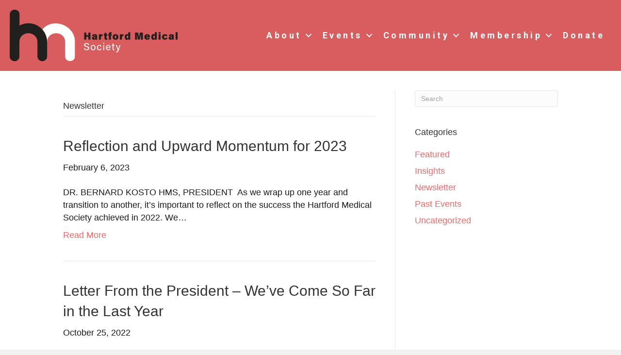

--- FILE ---
content_type: text/css
request_url: https://hartfordmedicalsociety.org/wp-content/uploads/bb-plugin/cache/6f3bed504afc68e952bf7e4695b4733c-layout-bundle.css?ver=2.9.4.1-1.5.2.1
body_size: 40927
content:
.fl-builder-content *,.fl-builder-content *:before,.fl-builder-content *:after {-webkit-box-sizing: border-box;-moz-box-sizing: border-box;box-sizing: border-box;}.fl-row:before,.fl-row:after,.fl-row-content:before,.fl-row-content:after,.fl-col-group:before,.fl-col-group:after,.fl-col:before,.fl-col:after,.fl-module:not([data-accepts]):before,.fl-module:not([data-accepts]):after,.fl-module-content:before,.fl-module-content:after {display: table;content: " ";}.fl-row:after,.fl-row-content:after,.fl-col-group:after,.fl-col:after,.fl-module:not([data-accepts]):after,.fl-module-content:after {clear: both;}.fl-clear {clear: both;}.fl-row,.fl-row-content {margin-left: auto;margin-right: auto;min-width: 0;}.fl-row-content-wrap {position: relative;}.fl-builder-mobile .fl-row-bg-photo .fl-row-content-wrap {background-attachment: scroll;}.fl-row-bg-video,.fl-row-bg-video .fl-row-content,.fl-row-bg-embed,.fl-row-bg-embed .fl-row-content {position: relative;}.fl-row-bg-video .fl-bg-video,.fl-row-bg-embed .fl-bg-embed-code {bottom: 0;left: 0;overflow: hidden;position: absolute;right: 0;top: 0;}.fl-row-bg-video .fl-bg-video video,.fl-row-bg-embed .fl-bg-embed-code video {bottom: 0;left: 0px;max-width: none;position: absolute;right: 0;top: 0px;}.fl-row-bg-video .fl-bg-video video {min-width: 100%;min-height: 100%;width: auto;height: auto;}.fl-row-bg-video .fl-bg-video iframe,.fl-row-bg-embed .fl-bg-embed-code iframe {pointer-events: none;width: 100vw;height: 56.25vw; max-width: none;min-height: 100vh;min-width: 177.77vh; position: absolute;top: 50%;left: 50%;-ms-transform: translate(-50%, -50%); -webkit-transform: translate(-50%, -50%); transform: translate(-50%, -50%);}.fl-bg-video-fallback {background-position: 50% 50%;background-repeat: no-repeat;background-size: cover;bottom: 0px;left: 0px;position: absolute;right: 0px;top: 0px;}.fl-row-bg-slideshow,.fl-row-bg-slideshow .fl-row-content {position: relative;}.fl-row .fl-bg-slideshow {bottom: 0;left: 0;overflow: hidden;position: absolute;right: 0;top: 0;z-index: 0;}.fl-builder-edit .fl-row .fl-bg-slideshow * {bottom: 0;height: auto !important;left: 0;position: absolute !important;right: 0;top: 0;}.fl-row-bg-overlay .fl-row-content-wrap:after {border-radius: inherit;content: '';display: block;position: absolute;top: 0;right: 0;bottom: 0;left: 0;z-index: 0;}.fl-row-bg-overlay .fl-row-content {position: relative;z-index: 1;}.fl-row-default-height .fl-row-content-wrap,.fl-row-custom-height .fl-row-content-wrap {display: -webkit-box;display: -webkit-flex;display: -ms-flexbox;display: flex;min-height: 100vh;}.fl-row-overlap-top .fl-row-content-wrap {display: -webkit-inline-box;display: -webkit-inline-flex;display: -moz-inline-box;display: -ms-inline-flexbox;display: inline-flex;width: 100%;}.fl-row-default-height .fl-row-content-wrap,.fl-row-custom-height .fl-row-content-wrap {min-height: 0;}.fl-row-default-height .fl-row-content,.fl-row-full-height .fl-row-content,.fl-row-custom-height .fl-row-content {-webkit-box-flex: 1 1 auto; -moz-box-flex: 1 1 auto;-webkit-flex: 1 1 auto;-ms-flex: 1 1 auto;flex: 1 1 auto;}.fl-row-default-height .fl-row-full-width.fl-row-content,.fl-row-full-height .fl-row-full-width.fl-row-content,.fl-row-custom-height .fl-row-full-width.fl-row-content {max-width: 100%;width: 100%;}.fl-row-default-height.fl-row-align-center .fl-row-content-wrap,.fl-row-full-height.fl-row-align-center .fl-row-content-wrap,.fl-row-custom-height.fl-row-align-center .fl-row-content-wrap {-webkit-align-items: center;-webkit-box-align: center;-webkit-box-pack: center;-webkit-justify-content: center;-ms-flex-align: center;-ms-flex-pack: center;justify-content: center;align-items: center;}.fl-row-default-height.fl-row-align-bottom .fl-row-content-wrap,.fl-row-full-height.fl-row-align-bottom .fl-row-content-wrap,.fl-row-custom-height.fl-row-align-bottom .fl-row-content-wrap {-webkit-align-items: flex-end;-webkit-justify-content: flex-end;-webkit-box-align: end;-webkit-box-pack: end;-ms-flex-align: end;-ms-flex-pack: end;justify-content: flex-end;align-items: flex-end;}.fl-col-group-equal-height {display: flex;flex-wrap: wrap;width: 100%;}.fl-col-group-equal-height.fl-col-group-has-child-loading {flex-wrap: nowrap;}.fl-col-group-equal-height .fl-col,.fl-col-group-equal-height .fl-col-content {display: flex;flex: 1 1 auto;}.fl-col-group-equal-height .fl-col-content {flex-direction: column;flex-shrink: 1;min-width: 1px;max-width: 100%;width: 100%;}.fl-col-group-equal-height:before,.fl-col-group-equal-height .fl-col:before,.fl-col-group-equal-height .fl-col-content:before,.fl-col-group-equal-height:after,.fl-col-group-equal-height .fl-col:after,.fl-col-group-equal-height .fl-col-content:after{content: none;}.fl-col-group-nested.fl-col-group-equal-height.fl-col-group-align-top .fl-col-content,.fl-col-group-equal-height.fl-col-group-align-top .fl-col-content {justify-content: flex-start;}.fl-col-group-nested.fl-col-group-equal-height.fl-col-group-align-center .fl-col-content,.fl-col-group-equal-height.fl-col-group-align-center .fl-col-content {justify-content: center;}.fl-col-group-nested.fl-col-group-equal-height.fl-col-group-align-bottom .fl-col-content,.fl-col-group-equal-height.fl-col-group-align-bottom .fl-col-content {justify-content: flex-end;}.fl-col-group-equal-height.fl-col-group-align-center .fl-col-group {width: 100%;}.fl-col {float: left;min-height: 1px;}.fl-col-bg-overlay .fl-col-content {position: relative;}.fl-col-bg-overlay .fl-col-content:after {border-radius: inherit;content: '';display: block;position: absolute;top: 0;right: 0;bottom: 0;left: 0;z-index: 0;}.fl-col-bg-overlay .fl-module {position: relative;z-index: 2;}.single:not(.woocommerce).single-fl-builder-template .fl-content {width: 100%;}.fl-builder-layer {position: absolute;top:0;left:0;right: 0;bottom: 0;z-index: 0;pointer-events: none;overflow: hidden;}.fl-builder-shape-layer {z-index: 0;}.fl-builder-shape-layer.fl-builder-bottom-edge-layer {z-index: 1;}.fl-row-bg-overlay .fl-builder-shape-layer {z-index: 1;}.fl-row-bg-overlay .fl-builder-shape-layer.fl-builder-bottom-edge-layer {z-index: 2;}.fl-row-has-layers .fl-row-content {z-index: 1;}.fl-row-bg-overlay .fl-row-content {z-index: 2;}.fl-builder-layer > * {display: block;position: absolute;top:0;left:0;width: 100%;}.fl-builder-layer + .fl-row-content {position: relative;}.fl-builder-layer .fl-shape {fill: #aaa;stroke: none;stroke-width: 0;width:100%;}@supports (-webkit-touch-callout: inherit) {.fl-row.fl-row-bg-parallax .fl-row-content-wrap,.fl-row.fl-row-bg-fixed .fl-row-content-wrap {background-position: center !important;background-attachment: scroll !important;}}@supports (-webkit-touch-callout: none) {.fl-row.fl-row-bg-fixed .fl-row-content-wrap {background-position: center !important;background-attachment: scroll !important;}}.fl-clearfix:before,.fl-clearfix:after {display: table;content: " ";}.fl-clearfix:after {clear: both;}.sr-only {position: absolute;width: 1px;height: 1px;padding: 0;overflow: hidden;clip: rect(0,0,0,0);white-space: nowrap;border: 0;}.fl-builder-content a.fl-button,.fl-builder-content a.fl-button:visited {border-radius: 4px;-moz-border-radius: 4px;-webkit-border-radius: 4px;display: inline-block;font-size: 16px;font-weight: normal;line-height: 18px;padding: 12px 24px;text-decoration: none;text-shadow: none;}.fl-builder-content .fl-button:hover {text-decoration: none;}.fl-builder-content .fl-button:active {position: relative;top: 1px;}.fl-builder-content .fl-button-width-full .fl-button {display: block;text-align: center;}.fl-builder-content .fl-button-width-custom .fl-button {display: inline-block;text-align: center;max-width: 100%;}.fl-builder-content .fl-button-left {text-align: left;}.fl-builder-content .fl-button-center {text-align: center;}.fl-builder-content .fl-button-right {text-align: right;}.fl-builder-content .fl-button i {font-size: 1.3em;height: auto;margin-right:8px;vertical-align: middle;width: auto;}.fl-builder-content .fl-button i.fl-button-icon-after {margin-left: 8px;margin-right: 0;}.fl-builder-content .fl-button-has-icon .fl-button-text {vertical-align: middle;}.fl-icon-wrap {display: inline-block;}.fl-icon {display: table-cell;vertical-align: middle;}.fl-icon a {text-decoration: none;}.fl-icon i {float: right;height: auto;width: auto;}.fl-icon i:before {border: none !important;height: auto;width: auto;}.fl-icon-text {display: table-cell;text-align: left;padding-left: 15px;vertical-align: middle;}.fl-icon-text-empty {display: none;}.fl-icon-text *:last-child {margin: 0 !important;padding: 0 !important;}.fl-icon-text a {text-decoration: none;}.fl-icon-text span {display: block;}.fl-icon-text span.mce-edit-focus {min-width: 1px;}.fl-module img {max-width: 100%;}.fl-photo {line-height: 0;position: relative;}.fl-photo-align-left {text-align: left;}.fl-photo-align-center {text-align: center;}.fl-photo-align-right {text-align: right;}.fl-photo-content {display: inline-block;line-height: 0;position: relative;max-width: 100%;}.fl-photo-img-svg {width: 100%;}.fl-photo-content img {display: inline;height: auto;max-width: 100%;}.fl-photo-crop-circle img {-webkit-border-radius: 100%;-moz-border-radius: 100%;border-radius: 100%;}.fl-photo-caption {font-size: 13px;line-height: 18px;overflow: hidden;text-overflow: ellipsis;}.fl-photo-caption-below {padding-bottom: 20px;padding-top: 10px;}.fl-photo-caption-hover {background: rgba(0,0,0,0.7);bottom: 0;color: #fff;left: 0;opacity: 0;filter: alpha(opacity = 0);padding: 10px 15px;position: absolute;right: 0;-webkit-transition:opacity 0.3s ease-in;-moz-transition:opacity 0.3s ease-in;transition:opacity 0.3s ease-in;}.fl-photo-content:hover .fl-photo-caption-hover {opacity: 100;filter: alpha(opacity = 100);}.fl-builder-pagination,.fl-builder-pagination-load-more {padding: 40px 0;}.fl-builder-pagination ul.page-numbers {list-style: none;margin: 0;padding: 0;text-align: center;}.fl-builder-pagination li {display: inline-block;list-style: none;margin: 0;padding: 0;}.fl-builder-pagination li a.page-numbers,.fl-builder-pagination li span.page-numbers {border: 1px solid #e6e6e6;display: inline-block;padding: 5px 10px;margin: 0 0 5px;}.fl-builder-pagination li a.page-numbers:hover,.fl-builder-pagination li span.current {background: #f5f5f5;text-decoration: none;}.fl-slideshow,.fl-slideshow * {-webkit-box-sizing: content-box;-moz-box-sizing: content-box;box-sizing: content-box;}.fl-slideshow .fl-slideshow-image img {max-width: none !important;}.fl-slideshow-social {line-height: 0 !important;}.fl-slideshow-social * {margin: 0 !important;}.fl-builder-content .bx-wrapper .bx-viewport {background: transparent;border: none;box-shadow: none;-moz-box-shadow: none;-webkit-box-shadow: none;left: 0;}.mfp-wrap button.mfp-arrow,.mfp-wrap button.mfp-arrow:active,.mfp-wrap button.mfp-arrow:hover,.mfp-wrap button.mfp-arrow:focus {background: transparent !important;border: none !important;outline: none;position: absolute;top: 50%;box-shadow: none !important;-moz-box-shadow: none !important;-webkit-box-shadow: none !important;}.mfp-wrap .mfp-close,.mfp-wrap .mfp-close:active,.mfp-wrap .mfp-close:hover,.mfp-wrap .mfp-close:focus {background: transparent !important;border: none !important;outline: none;position: absolute;top: 0;box-shadow: none !important;-moz-box-shadow: none !important;-webkit-box-shadow: none !important;}.admin-bar .mfp-wrap .mfp-close,.admin-bar .mfp-wrap .mfp-close:active,.admin-bar .mfp-wrap .mfp-close:hover,.admin-bar .mfp-wrap .mfp-close:focus {top: 32px!important;}img.mfp-img {padding: 0;}.mfp-counter {display: none;}.mfp-wrap .mfp-preloader.fa {font-size: 30px;}.fl-form-field {margin-bottom: 15px;}.fl-form-field input.fl-form-error {border-color: #DD6420;}.fl-form-error-message {clear: both;color: #DD6420;display: none;padding-top: 8px;font-size: 12px;font-weight: lighter;}.fl-form-button-disabled {opacity: 0.5;}.fl-animation {opacity: 0;}body.fl-no-js .fl-animation {opacity: 1;}.fl-builder-preview .fl-animation,.fl-builder-edit .fl-animation,.fl-animated {opacity: 1;}.fl-animated {animation-fill-mode: both;-webkit-animation-fill-mode: both;}.fl-button.fl-button-icon-animation i {width: 0 !important;opacity: 0;-ms-filter: "alpha(opacity=0)";transition: all 0.2s ease-out;-webkit-transition: all 0.2s ease-out;}.fl-button.fl-button-icon-animation:hover i {opacity: 1! important;-ms-filter: "alpha(opacity=100)";}.fl-button.fl-button-icon-animation i.fl-button-icon-after {margin-left: 0px !important;}.fl-button.fl-button-icon-animation:hover i.fl-button-icon-after {margin-left: 10px !important;}.fl-button.fl-button-icon-animation i.fl-button-icon-before {margin-right: 0 !important;}.fl-button.fl-button-icon-animation:hover i.fl-button-icon-before {margin-right: 20px !important;margin-left: -10px;}@media (max-width: 1200px) {}@media (max-width: 992px) { .fl-col-group.fl-col-group-medium-reversed {display: -webkit-flex;display: flex;-webkit-flex-wrap: wrap-reverse;flex-wrap: wrap-reverse;flex-direction: row-reverse;} }@media (max-width: 768px) { .fl-row-content-wrap {background-attachment: scroll !important;}.fl-row-bg-parallax .fl-row-content-wrap {background-attachment: scroll !important;background-position: center center !important;}.fl-col-group.fl-col-group-equal-height {display: block;}.fl-col-group.fl-col-group-equal-height.fl-col-group-custom-width {display: -webkit-box;display: -webkit-flex;display: flex;}.fl-col-group.fl-col-group-responsive-reversed {display: -webkit-flex;display: flex;-webkit-flex-wrap: wrap-reverse;flex-wrap: wrap-reverse;flex-direction: row-reverse;}.fl-col-group.fl-col-group-responsive-reversed .fl-col:not(.fl-col-small-custom-width) {flex-basis: 100%;width: 100% !important;}.fl-col-group.fl-col-group-medium-reversed:not(.fl-col-group-responsive-reversed) {display: unset;display: unset;-webkit-flex-wrap: unset;flex-wrap: unset;flex-direction: unset;}.fl-col {clear: both;float: none;margin-left: auto;margin-right: auto;width: auto !important;}.fl-col-small:not(.fl-col-small-full-width) {max-width: 400px;}.fl-block-col-resize {display:none;}.fl-row[data-node] .fl-row-content-wrap {margin: 0;padding-left: 0;padding-right: 0;}.fl-row[data-node] .fl-bg-video,.fl-row[data-node] .fl-bg-slideshow {left: 0;right: 0;}.fl-col[data-node] .fl-col-content {margin: 0;padding-left: 0;padding-right: 0;} }@media (min-width: 1201px) {html .fl-visible-large:not(.fl-visible-desktop),html .fl-visible-medium:not(.fl-visible-desktop),html .fl-visible-mobile:not(.fl-visible-desktop) {display: none;}}@media (min-width: 993px) and (max-width: 1200px) {html .fl-visible-desktop:not(.fl-visible-large),html .fl-visible-medium:not(.fl-visible-large),html .fl-visible-mobile:not(.fl-visible-large) {display: none;}}@media (min-width: 769px) and (max-width: 992px) {html .fl-visible-desktop:not(.fl-visible-medium),html .fl-visible-large:not(.fl-visible-medium),html .fl-visible-mobile:not(.fl-visible-medium) {display: none;}}@media (max-width: 768px) {html .fl-visible-desktop:not(.fl-visible-mobile),html .fl-visible-large:not(.fl-visible-mobile),html .fl-visible-medium:not(.fl-visible-mobile) {display: none;}}.fl-col-content {display: flex;flex-direction: column;margin-top: 0px;margin-right: 0px;margin-bottom: 0px;margin-left: 0px;padding-top: 0px;padding-right: 0px;padding-bottom: 0px;padding-left: 0px;}.fl-row-fixed-width {max-width: 1100px;}.fl-row-content-wrap {margin-top: 0px;margin-right: 0px;margin-bottom: 0px;margin-left: 0px;padding-top: 20px;padding-right: 20px;padding-bottom: 20px;padding-left: 20px;}.fl-module-content, .fl-module:where(.fl-module:not(:has(> .fl-module-content))) {margin-top: 20px;margin-right: 20px;margin-bottom: 20px;margin-left: 20px;}.page .fl-post-header, .single-fl-builder-template .fl-post-header { display:none; }.fl-node-5eb02e308eacb > .fl-row-content-wrap {background-color: #f4f4f4;} .fl-node-5eb02e308eacb > .fl-row-content-wrap {margin-top:0px;margin-bottom:0px;} .fl-node-5eb02e308eacb > .fl-row-content-wrap {padding-top:0%;padding-right:5%;padding-bottom:0%;padding-left:5%;}.fl-node-5eb033434aa01 {width: 20%;}.fl-node-5eb033434aa03 {width: 20%;}.fl-node-5eb033488b12e {width: 20%;} .fl-node-5eb033488b12e > .fl-col-content {padding-top:25px;padding-bottom:25px;}.fl-node-5eb033434aa04 {width: 20%;}.fl-node-5eb033434aa05 {width: 20%;}@media(max-width: 768px) {.fl-builder-content .fl-node-5eb033434aa05 {width: 25% !important;max-width: none;clear: none;float: left;}}@media (max-width: 768px) { .fl-module-icon {text-align: center;} }.fl-node-5e45695671a95 .fl-icon i,.fl-node-5e45695671a95 .fl-icon i:before {color: #9b9b9b;}.fl-node-5e45695671a95 .fl-icon i:hover,.fl-node-5e45695671a95 .fl-icon i:hover:before,.fl-node-5e45695671a95 .fl-icon a:hover i,.fl-node-5e45695671a95 .fl-icon a:hover i:before {color: #7f7f7f;}.fl-node-5e45695671a95 .fl-icon i, .fl-node-5e45695671a95 .fl-icon i:before {font-size: 16px;}.fl-node-5e45695671a95 .fl-icon-wrap .fl-icon-text {height: 28px;}.fl-node-5e45695671a95.fl-module-icon {text-align: left;}@media(max-width: 1200px) {.fl-node-5e45695671a95 .fl-icon-wrap .fl-icon-text {height: 28px;}}@media(max-width: 992px) {.fl-node-5e45695671a95 .fl-icon-wrap .fl-icon-text {height: 28px;}}@media(max-width: 768px) {.fl-node-5e45695671a95 .fl-icon-wrap .fl-icon-text {height: 28px;}} .fl-node-5e45695671a95 > .fl-module-content {margin-top:0px;margin-bottom:0px;margin-left:5px;}.fl-node-5e45695671b12 .fl-icon i,.fl-node-5e45695671b12 .fl-icon i:before {color: #9b9b9b;}.fl-node-5e45695671b12 .fl-icon i, .fl-node-5e45695671b12 .fl-icon i:before {font-size: 16px;}.fl-node-5e45695671b12 .fl-icon-wrap .fl-icon-text {height: 28px;}.fl-node-5e45695671b12.fl-module-icon {text-align: left;}@media(max-width: 1200px) {.fl-node-5e45695671b12 .fl-icon-wrap .fl-icon-text {height: 28px;}}@media(max-width: 992px) {.fl-node-5e45695671b12 .fl-icon-wrap .fl-icon-text {height: 28px;}}@media(max-width: 768px) {.fl-node-5e45695671b12 .fl-icon-wrap .fl-icon-text {height: 28px;}} .fl-node-5e45695671b12 > .fl-module-content {margin-top:0px;margin-right:0px;margin-bottom:0px;margin-left:3px;}.fl-node-5e45695671e58 .fl-icon i,.fl-node-5e45695671e58 .fl-icon i:before {color: #9b9b9b;}.fl-node-5e45695671e58 .fl-icon i:hover,.fl-node-5e45695671e58 .fl-icon i:hover:before,.fl-node-5e45695671e58 .fl-icon a:hover i,.fl-node-5e45695671e58 .fl-icon a:hover i:before {color: #7f7f7f;}.fl-node-5e45695671e58 .fl-icon i, .fl-node-5e45695671e58 .fl-icon i:before {font-size: 16px;}.fl-node-5e45695671e58 .fl-icon-wrap .fl-icon-text {height: 28px;}.fl-node-5e45695671e58.fl-module-icon {text-align: left;}@media(max-width: 1200px) {.fl-node-5e45695671e58 .fl-icon-wrap .fl-icon-text {height: 28px;}}@media(max-width: 992px) {.fl-node-5e45695671e58 .fl-icon-wrap .fl-icon-text {height: 28px;}}@media(max-width: 768px) {.fl-node-5e45695671e58 .fl-icon-wrap .fl-icon-text {height: 28px;}} .fl-node-5e45695671e58 > .fl-module-content {margin-top:0px;margin-bottom:0px;margin-left:5px;}.fl-node-5e45695671f1e .fl-icon i,.fl-node-5e45695671f1e .fl-icon i:before {color: #9b9b9b;}.fl-node-5e45695671f1e .fl-icon i, .fl-node-5e45695671f1e .fl-icon i:before {font-size: 16px;}.fl-node-5e45695671f1e .fl-icon-wrap .fl-icon-text {height: 28px;}.fl-node-5e45695671f1e.fl-module-icon {text-align: left;}@media(max-width: 1200px) {.fl-node-5e45695671f1e .fl-icon-wrap .fl-icon-text {height: 28px;}}@media(max-width: 992px) {.fl-node-5e45695671f1e .fl-icon-wrap .fl-icon-text {height: 28px;}}@media(max-width: 768px) {.fl-node-5e45695671f1e .fl-icon-wrap .fl-icon-text {height: 28px;}} .fl-node-5e45695671f1e > .fl-module-content {margin-top:0px;margin-right:0px;margin-bottom:0px;margin-left:3px;}.fl-builder-content .fl-node-zyxfcomk6ujl .fl-icon-wrap .fl-icon-text,.fl-builder-content .fl-node-zyxfcomk6ujl .fl-icon-wrap .fl-icon-text * {color: #f26b6c;}.fl-node-zyxfcomk6ujl .fl-icon i,.fl-node-zyxfcomk6ujl .fl-icon i:before {color: #f26b6c;}.fl-node-zyxfcomk6ujl .fl-icon i, .fl-node-zyxfcomk6ujl .fl-icon i:before {font-size: 30px;}.fl-node-zyxfcomk6ujl .fl-icon-wrap .fl-icon-text {height: 52.5px;}.fl-node-zyxfcomk6ujl.fl-module-icon {text-align: left;}.fl-builder-content .fl-node-zyxfcomk6ujl .fl-icon-wrap .fl-icon-text, .fl-builder-content .fl-node-zyxfcomk6ujl .fl-icon-wrap .fl-icon-text-link * {color: #f26b6c;}@media(max-width: 1200px) {.fl-node-zyxfcomk6ujl .fl-icon-wrap .fl-icon-text {height: 52.5px;}}@media(max-width: 992px) {.fl-node-zyxfcomk6ujl .fl-icon-wrap .fl-icon-text {height: 52.5px;}}@media(max-width: 768px) {.fl-node-zyxfcomk6ujl .fl-icon-wrap .fl-icon-text {height: 52.5px;}} .fl-node-zyxfcomk6ujl > .fl-module-content {margin-bottom:0px;}.fl-icon-group .fl-icon {display: inline-block;margin-bottom: 10px;margin-top: 10px;}.fl-node-bjoka398s0rm .fl-icon i, .fl-node-bjoka398s0rm .fl-icon i:before {font-size: 30px;}.fl-node-bjoka398s0rm .fl-icon-wrap .fl-icon-text {height: 52.5px;}@media(max-width: 1200px) {.fl-node-bjoka398s0rm .fl-icon-wrap .fl-icon-text {height: 52.5px;}}@media(max-width: 992px) {.fl-node-bjoka398s0rm .fl-icon-wrap .fl-icon-text {height: 52.5px;}}@media(max-width: 768px) {.fl-node-bjoka398s0rm .fl-icon-wrap .fl-icon-text {height: 52.5px;}}.fl-node-bjoka398s0rm .fl-module-content .fl-icon:nth-child(2) i,.fl-node-bjoka398s0rm .fl-module-content .fl-icon:nth-child(2) i:before {color: #f26b6c;}.fl-node-bjoka398s0rm .fl-icon-group {text-align: center;}.fl-node-bjoka398s0rm .fl-icon + .fl-icon {margin-left: 10px;}.fl-builder-content .fl-node-fvetlbsao390 .fl-icon-wrap .fl-icon-text,.fl-builder-content .fl-node-fvetlbsao390 .fl-icon-wrap .fl-icon-text * {color: #f26b6c;}.fl-node-fvetlbsao390 .fl-icon i,.fl-node-fvetlbsao390 .fl-icon i:before {color: #f26b6c;}.fl-node-fvetlbsao390 .fl-icon i, .fl-node-fvetlbsao390 .fl-icon i:before {font-size: 30px;}.fl-node-fvetlbsao390 .fl-icon-wrap .fl-icon-text {height: 52.5px;}.fl-node-fvetlbsao390.fl-module-icon {text-align: left;}.fl-builder-content .fl-node-fvetlbsao390 .fl-icon-wrap .fl-icon-text, .fl-builder-content .fl-node-fvetlbsao390 .fl-icon-wrap .fl-icon-text-link * {color: #f26b6c;}@media(max-width: 1200px) {.fl-node-fvetlbsao390 .fl-icon-wrap .fl-icon-text {height: 52.5px;}}@media(max-width: 992px) {.fl-node-fvetlbsao390 .fl-icon-wrap .fl-icon-text {height: 52.5px;}}@media(max-width: 768px) {.fl-node-fvetlbsao390 .fl-icon-wrap .fl-icon-text {height: 52.5px;}} .fl-node-fvetlbsao390 > .fl-module-content {margin-top:0px;margin-bottom:0px;}.fl-builder-content .fl-node-jnxzp6di7e0b .fl-icon-wrap .fl-icon-text,.fl-builder-content .fl-node-jnxzp6di7e0b .fl-icon-wrap .fl-icon-text * {color: #f26b6c;}.fl-node-jnxzp6di7e0b .fl-icon i,.fl-node-jnxzp6di7e0b .fl-icon i:before {color: #f26b6c;}.fl-node-jnxzp6di7e0b .fl-icon i, .fl-node-jnxzp6di7e0b .fl-icon i:before {font-size: 30px;}.fl-node-jnxzp6di7e0b .fl-icon-wrap .fl-icon-text {height: 52.5px;}.fl-node-jnxzp6di7e0b.fl-module-icon {text-align: left;}.fl-builder-content .fl-node-jnxzp6di7e0b .fl-icon-wrap .fl-icon-text, .fl-builder-content .fl-node-jnxzp6di7e0b .fl-icon-wrap .fl-icon-text-link * {color: #f26b6c;}@media(max-width: 1200px) {.fl-node-jnxzp6di7e0b .fl-icon-wrap .fl-icon-text {height: 52.5px;}}@media(max-width: 992px) {.fl-node-jnxzp6di7e0b .fl-icon-wrap .fl-icon-text {height: 52.5px;}}@media(max-width: 768px) {.fl-node-jnxzp6di7e0b .fl-icon-wrap .fl-icon-text {height: 52.5px;}} .fl-node-jnxzp6di7e0b > .fl-module-content {margin-top:0px;margin-bottom:0px;}.fl-builder-row-settings #fl-field-separator_position {display: none !important;}.fl-node-5eb1a2a96f045 > .fl-row-content-wrap {background-color: #d95d5f;border-top-width: 1px;border-right-width: 0px;border-bottom-width: 1px;border-left-width: 0px;} .fl-node-5eb1a2a96f045 > .fl-row-content-wrap {padding-top:20px;padding-right:20px;padding-bottom:20px;padding-left:20px;}@media ( max-width: 768px ) { .fl-node-5eb1a2a96f045.fl-row > .fl-row-content-wrap {padding-left:20px;}}.fl-node-5eb1a2a96f049 {width: 35%;}.fl-node-5eb1a2a96f049 > .fl-col-content {border-top-width: 1px;border-right-width: 1px;border-bottom-width: 1px;border-left-width: 1px;}@media(max-width: 768px) {.fl-builder-content .fl-node-5eb1a2a96f049 {width: 80% !important;max-width: none;clear: none;float: left;}}.fl-node-5eb1a2a96f04a {width: 65%;}.fl-node-5eb1a2a96f04a > .fl-col-content {border-top-width: 1px;border-right-width: 1px;border-bottom-width: 1px;border-left-width: 1px;}@media(max-width: 768px) {.fl-builder-content .fl-node-5eb1a2a96f04a {width: 20% !important;max-width: none;clear: none;float: left;}}img.mfp-img {padding-bottom: 40px !important;}.fl-builder-edit .fl-fill-container img {transition: object-position .5s;}.fl-fill-container :is(.fl-module-content, .fl-photo, .fl-photo-content, img) {height: 100% !important;width: 100% !important;}@media (max-width: 768px) { .fl-photo-content,.fl-photo-img {max-width: 100%;} }.fl-node-5eb1a3840abcb, .fl-node-5eb1a3840abcb .fl-photo {text-align: left;}.fl-node-5eb1a3840abcb .fl-photo-content, .fl-node-5eb1a3840abcb .fl-photo-img {width: 346px;} .fl-node-5eb1a3840abcb > .fl-module-content {margin-top:0px;margin-right:0px;margin-bottom:0px;margin-left:0px;}.fl-menu ul,.fl-menu li{list-style: none;margin: 0;padding: 0;}.fl-menu .menu:before,.fl-menu .menu:after{content: '';display: table;clear: both;}.fl-menu-horizontal {display: inline-flex;flex-wrap: wrap;align-items: center;}.fl-menu li{position: relative;}.fl-menu a{display: block;padding: 10px;text-decoration: none;}.fl-menu a:hover{text-decoration: none;}.fl-menu .sub-menu{min-width: 220px;}.fl-module[data-node] .fl-menu .fl-menu-expanded .sub-menu {background-color: transparent;-webkit-box-shadow: none;-ms-box-shadow: none;box-shadow: none;}.fl-menu .fl-has-submenu:focus,.fl-menu .fl-has-submenu .sub-menu:focus,.fl-menu .fl-has-submenu-container:focus {outline: 0;}.fl-menu .fl-has-submenu-container{ position: relative; }.fl-menu .fl-menu-accordion .fl-has-submenu > .sub-menu{display: none;}.fl-menu .fl-menu-accordion .fl-has-submenu.fl-active .hide-heading > .sub-menu {box-shadow: none;display: block !important;}.fl-menu .fl-menu-toggle{position: absolute;top: 0;right: 0;bottom: 0;height: 100%;cursor: pointer;}.fl-menu .fl-toggle-arrows .fl-menu-toggle:before,.fl-menu .fl-toggle-none .fl-menu-toggle:before{border-color: #333;}.fl-menu .fl-menu-expanded .fl-menu-toggle{display: none;}.fl-menu .fl-menu-mobile-toggle {position: relative;padding: 8px;background-color: transparent;border: none;color: #333;border-radius: 0;}.fl-menu .fl-menu-mobile-toggle:focus-visible {outline: 2px auto Highlight;outline: 2px auto -webkit-focus-ring-color;}.fl-menu .fl-menu-mobile-toggle.text{width: 100%;text-align: center;}.fl-menu .fl-menu-mobile-toggle.hamburger .fl-menu-mobile-toggle-label,.fl-menu .fl-menu-mobile-toggle.hamburger-label .fl-menu-mobile-toggle-label{display: inline-block;margin-left: 10px;vertical-align: middle;}.fl-menu .fl-menu-mobile-toggle.hamburger .svg-container,.fl-menu .fl-menu-mobile-toggle.hamburger-label .svg-container{display: inline-block;position: relative;width: 1.4em;height: 1.4em;vertical-align: middle;}.fl-menu .fl-menu-mobile-toggle.hamburger .hamburger-menu,.fl-menu .fl-menu-mobile-toggle.hamburger-label .hamburger-menu{position: absolute;top: 0;left: 0;right: 0;bottom: 0;}.fl-menu .fl-menu-mobile-toggle.hamburger .hamburger-menu rect,.fl-menu .fl-menu-mobile-toggle.hamburger-label .hamburger-menu rect{fill: currentColor;}li.mega-menu .hide-heading > a,li.mega-menu .hide-heading > .fl-has-submenu-container,li.mega-menu-disabled .hide-heading > a,li.mega-menu-disabled .hide-heading > .fl-has-submenu-container {display: none;}ul.fl-menu-horizontal li.mega-menu {position: static;}ul.fl-menu-horizontal li.mega-menu > ul.sub-menu {top: inherit !important;left: 0 !important;right: 0 !important;width: 100%;}ul.fl-menu-horizontal li.mega-menu.fl-has-submenu:hover > ul.sub-menu,ul.fl-menu-horizontal li.mega-menu.fl-has-submenu.focus > ul.sub-menu {display: flex !important;}ul.fl-menu-horizontal li.mega-menu > ul.sub-menu li {border-color: transparent;}ul.fl-menu-horizontal li.mega-menu > ul.sub-menu > li {width: 100%;}ul.fl-menu-horizontal li.mega-menu > ul.sub-menu > li > .fl-has-submenu-container a {font-weight: bold;}ul.fl-menu-horizontal li.mega-menu > ul.sub-menu > li > .fl-has-submenu-container a:hover {background: transparent;}ul.fl-menu-horizontal li.mega-menu > ul.sub-menu .fl-menu-toggle {display: none;}ul.fl-menu-horizontal li.mega-menu > ul.sub-menu ul.sub-menu {background: transparent;-webkit-box-shadow: none;-ms-box-shadow: none;box-shadow: none;display: block;min-width: 0;opacity: 1;padding: 0;position: static;visibility: visible;}:where(.fl-col-group-medium-reversed, .fl-col-group-responsive-reversed, .fl-col-group-equal-height.fl-col-group-custom-width) > .fl-menu-mobile-clone {flex: 1 1 100%;}.fl-menu-mobile-clone {clear: both;}.fl-menu-mobile-clone .fl-menu .menu {float: none !important;}.fl-menu-mobile-close {display: none;}.fl-menu-mobile-close,.fl-menu-mobile-close:hover,.fl-menu-mobile-close:focus {background: none;border: 0 none;color: inherit;font-size: 18px;padding: 10px 6px;}.fl-menu-mobile-close:focus-visible {outline: 2px auto Highlight;outline: 2px auto -webkit-focus-ring-color;}.fl-node-5eb1a38c5e768 .fl-menu .menu {}.fl-builder-content .fl-node-5eb1a38c5e768 .menu > li > a,.fl-builder-content .fl-node-5eb1a38c5e768 .menu > li > .fl-has-submenu-container > a,.fl-builder-content .fl-node-5eb1a38c5e768 .sub-menu > li > a,.fl-builder-content .fl-node-5eb1a38c5e768 .sub-menu > li > .fl-has-submenu-container > a{color: #ffffff;}.fl-node-5eb1a38c5e768 .fl-menu .fl-toggle-arrows .fl-menu-toggle:before,.fl-node-5eb1a38c5e768 .fl-menu .fl-toggle-none .fl-menu-toggle:before {border-color: #ffffff;}.fl-node-5eb1a38c5e768 .menu > li > a:hover,.fl-node-5eb1a38c5e768 .menu > li > a:focus,.fl-node-5eb1a38c5e768 .menu > li > .fl-has-submenu-container:hover > a,.fl-node-5eb1a38c5e768 .menu > li > .fl-has-submenu-container.focus > a,.fl-node-5eb1a38c5e768 .menu > li.current-menu-item > a,.fl-node-5eb1a38c5e768 .menu > li.current-menu-item > .fl-has-submenu-container > a,.fl-node-5eb1a38c5e768 .sub-menu > li > a:hover,.fl-node-5eb1a38c5e768 .sub-menu > li > a:focus,.fl-node-5eb1a38c5e768 .sub-menu > li > .fl-has-submenu-container:hover > a,.fl-node-5eb1a38c5e768 .sub-menu > li > .fl-has-submenu-container.focus > a,.fl-node-5eb1a38c5e768 .sub-menu > li.current-menu-item > a,.fl-node-5eb1a38c5e768 .sub-menu > li.current-menu-item > .fl-has-submenu-container > a{background-color: rgba(0,0,0,0);color: #f26b6c;}.fl-node-5eb1a38c5e768 .fl-menu .fl-toggle-arrows .fl-has-submenu-container:hover > .fl-menu-toggle:before,.fl-node-5eb1a38c5e768 .fl-menu .fl-toggle-arrows .fl-has-submenu-container.focus > .fl-menu-toggle:before,.fl-node-5eb1a38c5e768 .fl-menu .fl-toggle-arrows li.current-menu-item >.fl-has-submenu-container > .fl-menu-toggle:before,.fl-node-5eb1a38c5e768 .fl-menu .fl-toggle-none .fl-has-submenu-container:hover > .fl-menu-toggle:before,.fl-node-5eb1a38c5e768 .fl-menu .fl-toggle-none .fl-has-submenu-container.focus > .fl-menu-toggle:before,.fl-node-5eb1a38c5e768 .fl-menu .fl-toggle-none li.current-menu-item >.fl-has-submenu-container > .fl-menu-toggle:before{border-color: #f26b6c;}.fl-node-5eb1a38c5e768 .menu .fl-has-submenu .sub-menu{display: none;}.fl-node-5eb1a38c5e768 .fl-menu .sub-menu {background-color: #000000;-webkit-box-shadow: 0 1px 20px rgba(0,0,0,0.1);-ms-box-shadow: 0 1px 20px rgba(0,0,0,0.1);box-shadow: 0 1px 20px rgba(0,0,0,0.1);}.fl-node-5eb1a38c5e768 .fl-menu .fl-menu-toggle:before{content: '';position: absolute;right: 50%;top: 50%;z-index: 1;display: block;width: 9px;height: 9px;margin: -5px -5px 0 0;border-right: 2px solid;border-bottom: 2px solid;-webkit-transform-origin: right bottom;-ms-transform-origin: right bottom;transform-origin: right bottom;-webkit-transform: translateX( -5px ) rotate( 45deg );-ms-transform: translateX( -5px ) rotate( 45deg );transform: translateX( -5px ) rotate( 45deg );}.fl-node-5eb1a38c5e768 .fl-menu .fl-has-submenu.fl-active > .fl-has-submenu-container .fl-menu-toggle{-webkit-transform: rotate( -180deg );-ms-transform: rotate( -180deg );transform: rotate( -180deg );}.fl-node-5eb1a38c5e768 .fl-menu-horizontal.fl-toggle-arrows .fl-has-submenu-container a{padding-right: 28px;}.fl-node-5eb1a38c5e768 .fl-menu-horizontal.fl-toggle-arrows .fl-menu-toggle,.fl-node-5eb1a38c5e768 .fl-menu-horizontal.fl-toggle-none .fl-menu-toggle{width: 28px;}.fl-node-5eb1a38c5e768 .fl-menu-horizontal.fl-toggle-arrows .fl-menu-toggle,.fl-node-5eb1a38c5e768 .fl-menu-horizontal.fl-toggle-none .fl-menu-toggle,.fl-node-5eb1a38c5e768 .fl-menu-vertical.fl-toggle-arrows .fl-menu-toggle,.fl-node-5eb1a38c5e768 .fl-menu-vertical.fl-toggle-none .fl-menu-toggle{width: 28px;}.fl-node-5eb1a38c5e768 .fl-menu li{border-top: 1px solid transparent;}.fl-node-5eb1a38c5e768 .fl-menu li:first-child{border-top: none;}@media ( max-width: 768px ) {.fl-node-5eb1a38c5e768 .fl-menu ul.menu {display: none;float: none;}.fl-node-5eb1a38c5e768 .fl-menu .sub-menu {-webkit-box-shadow: none;-ms-box-shadow: none;box-shadow: none;}.fl-node-5eb1a38c5e768 .mega-menu.fl-active .hide-heading > .sub-menu,.fl-node-5eb1a38c5e768 .mega-menu-disabled.fl-active .hide-heading > .sub-menu {display: block !important;}.fl-node-5eb1a38c5e768 .fl-menu-logo,.fl-node-5eb1a38c5e768 .fl-menu-search-item {display: none;}} @media ( min-width: 769px ) {.fl-node-5eb1a38c5e768 .fl-menu .menu > li{ display: inline-block; }.fl-node-5eb1a38c5e768 .menu li{border-left: 1px solid transparent;border-top: none;}.fl-node-5eb1a38c5e768 .menu li:first-child{border: none;}.fl-node-5eb1a38c5e768 .menu li li{border-top: 1px solid transparent;border-left: none;}.fl-node-5eb1a38c5e768 .menu .fl-has-submenu .sub-menu{position: absolute;top: 100%;left: 0;z-index: 10;visibility: hidden;opacity: 0;text-align:left;}.fl-node-5eb1a38c5e768 .fl-has-submenu .fl-has-submenu .sub-menu{top: 0;left: 100%;}.fl-node-5eb1a38c5e768 .fl-menu .fl-has-submenu:hover > .sub-menu,.fl-node-5eb1a38c5e768 .fl-menu .fl-has-submenu.focus > .sub-menu{display: block;visibility: visible;opacity: 1;}.fl-node-5eb1a38c5e768 .menu .fl-has-submenu.fl-menu-submenu-right .sub-menu{left: inherit;right: 0;}.fl-node-5eb1a38c5e768 .menu .fl-has-submenu .fl-has-submenu.fl-menu-submenu-right .sub-menu{top: 0;left: inherit;right: 100%;}.fl-node-5eb1a38c5e768 .fl-menu .fl-has-submenu.fl-active > .fl-has-submenu-container .fl-menu-toggle{-webkit-transform: none;-ms-transform: none;transform: none;}.fl-node-5eb1a38c5e768 .fl-menu .fl-has-submenu .fl-has-submenu .fl-menu-toggle:before{-webkit-transform: translateY( -5px ) rotate( -45deg );-ms-transform: translateY( -5px ) rotate( -45deg );transform: translateY( -5px ) rotate( -45deg );}.fl-node-5eb1a38c5e768 ul.sub-menu {padding-top: 0px;padding-right: 0px;padding-bottom: 0px;padding-left: 0px;}.fl-node-5eb1a38c5e768 ul.sub-menu a {}.fl-node-5eb1a38c5e768 .fl-menu .fl-menu-mobile-toggle{display: none;}}.fl-node-5eb1a38c5e768 .fl-menu .fl-menu-mobile-toggle {color: #ffffff;font-size: 16px;text-transform: none;padding-top: 14px;padding-right: 14px;padding-bottom: 14px;padding-left: 14px;border-color: rgba( 0,0,0,0.1 );}.fl-node-5eb1a38c5e768 .fl-menu .fl-menu-mobile-toggle rect,.fl-node-5eb1a38c5e768 .fl-menu .fl-menu-mobile-toggle.hamburger .hamburger-menu rect {fill: #ffffff;}.fl-node-5eb1a38c5e768 .fl-menu .fl-menu-mobile-toggle:hover,.fl-node-5eb1a38c5e768 .fl-menu .fl-menu-mobile-toggle.fl-active {color: #f26b6c;background-color: rgba(0,0,0,0);}.fl-node-5eb1a38c5e768 .fl-menu .fl-menu-mobile-toggle:hover rect,.fl-node-5eb1a38c5e768 .fl-menu .fl-menu-mobile-toggle.fl-active rect,.fl-node-5eb1a38c5e768 .fl-menu .fl-menu-mobile-toggle.hamburger:hover .hamburger-menu rect,.fl-node-5eb1a38c5e768 .fl-menu .fl-menu-mobile-toggle.fl-active .hamburger-menu rect {fill: #f26b6c;}.fl-node-5eb1a38c5e768 ul.fl-menu-horizontal li.mega-menu > ul.sub-menu > li > .fl-has-submenu-container a:hover {color: #ffffff;}.fl-node-5eb1a38c5e768 .fl-menu .menu, .fl-node-5eb1a38c5e768 .fl-menu .menu > li {font-family: Roboto, sans-serif;font-weight: 700;font-size: 18px;letter-spacing: 4.5px;text-align: center;text-transform: none;}.fl-node-5eb1a38c5e768 .fl-menu {text-align: right;}.fl-node-5eb1a38c5e768 .fl-menu .menu {justify-content: right;}.fl-node-5eb1a38c5e768 .menu a {padding-top: 14px;padding-right: 14px;padding-bottom: 14px;padding-left: 14px;}.fl-node-5eb1a38c5e768 .fl-menu .menu .sub-menu > li {font-size: 16px;line-height: 1;}.fl-node-5eb1a38c5e768 .fl-menu .fl-menu-mobile-toggle {float: right;}@media(max-width: 1200px) {.fl-node-5eb1a38c5e768 .fl-menu .fl-menu-mobile-toggle {float: none;}}@media(max-width: 992px) {.fl-node-5eb1a38c5e768 .fl-menu .fl-menu-mobile-toggle {float: none;}}@media(max-width: 768px) {.fl-node-5eb1a38c5e768 .menu li.fl-has-submenu ul.sub-menu {padding-left: 15px;}.fl-node-5eb1a38c5e768 .fl-menu .sub-menu {background-color: transparent;}.fl-node-5eb1a38c5e768 .fl-menu .fl-menu-mobile-toggle {float: none;}} .fl-node-5eb1a38c5e768 > .fl-module-content {margin-top:0px;margin-right:0px;margin-bottom:0px;margin-left:0px;}.fl-builder-content[data-type="header"].fl-theme-builder-header-sticky {position: fixed;width: 100%;z-index: 100;}.fl-theme-builder-flyout-menu-push-left .fl-builder-content[data-type="header"].fl-theme-builder-header-sticky {left: auto !important;transition: left 0.2s !important;}.fl-theme-builder-flyout-menu-push-right .fl-builder-content[data-type="header"].fl-theme-builder-header-sticky {right: auto !important;transition: right 0.2s !important;}.fl-builder-content[data-type="header"].fl-theme-builder-header-sticky .fl-menu .fl-menu-mobile-opacity {height: 100vh;width: 100vw;}.fl-builder-content[data-type="header"]:not([data-overlay="1"]).fl-theme-builder-header-sticky .fl-menu-mobile-flyout {top: 0px;}.fl-theme-builder-flyout-menu-active body {margin-left: 0px !important;margin-right: 0px !important;}.fl-theme-builder-has-flyout-menu, .fl-theme-builder-has-flyout-menu body {overflow-x: hidden;}.fl-theme-builder-flyout-menu-push-right {right: 0px;transition: right 0.2s ease-in-out;}.fl-theme-builder-flyout-menu-push-left {left: 0px;transition: left 0.2s ease-in-out;}.fl-theme-builder-flyout-menu-active .fl-theme-builder-flyout-menu-push-right {position: relative;right: 250px;}.fl-theme-builder-flyout-menu-active .fl-theme-builder-flyout-menu-push-left {position: relative;left: 250px;}.fl-theme-builder-flyout-menu-active .fl-builder-content[data-type="header"] .fl-menu-disable-transition {transition: none;}.fl-builder-content[data-shrink="1"] .fl-row-content-wrap,.fl-builder-content[data-shrink="1"] .fl-col-content,.fl-builder-content[data-shrink="1"] .fl-module-content,.fl-builder-content[data-shrink="1"] img {-webkit-transition: all 0.4s ease-in-out, background-position 1ms;-moz-transition: all 0.4s ease-in-out, background-position 1ms;transition: all 0.4s ease-in-out, background-position 1ms;}.fl-builder-content[data-shrink="1"] img {width: auto;}.fl-builder-content[data-shrink="1"] img.fl-photo-img {width: auto;height: auto;}.fl-builder-content[data-type="header"].fl-theme-builder-header-shrink .fl-row-content-wrap {margin-bottom: 0;margin-top: 0;}.fl-theme-builder-header-shrink-row-bottom.fl-row-content-wrap {padding-bottom: 5px;}.fl-theme-builder-header-shrink-row-top.fl-row-content-wrap {padding-top: 5px;}.fl-builder-content[data-type="header"].fl-theme-builder-header-shrink .fl-col-content {margin-bottom: 0;margin-top: 0;padding-bottom: 0;padding-top: 0;}.fl-theme-builder-header-shrink-module-bottom.fl-module-content,.fl-theme-builder-header-shrink-module-bottom.fl-module:where(.fl-module:not(:has(> .fl-module-content))) {margin-bottom: 5px;}.fl-theme-builder-header-shrink-module-top.fl-module-content,.fl-theme-builder-header-shrink-module-bottom.fl-module:where(.fl-module:not(:has(> .fl-module-content))) {margin-top: 5px;}.fl-builder-content[data-type="header"].fl-theme-builder-header-shrink img {-webkit-transition: all 0.4s ease-in-out, background-position 1ms;-moz-transition: all 0.4s ease-in-out, background-position 1ms;transition: all 0.4s ease-in-out, background-position 1ms;}.fl-builder-content[data-overlay="1"]:not(.fl-theme-builder-header-sticky):not(.fl-builder-content-editing) {position: absolute;width: 100%;z-index: 100;}.fl-builder-edit body:not(.single-fl-theme-layout) .fl-builder-content[data-overlay="1"] {display: none;}body:not(.single-fl-theme-layout) .fl-builder-content[data-overlay="1"]:not(.fl-theme-builder-header-scrolled):not([data-overlay-bg="default"]) .fl-row-content-wrap,body:not(.single-fl-theme-layout) .fl-builder-content[data-overlay="1"]:not(.fl-theme-builder-header-scrolled):not([data-overlay-bg="default"]) .fl-col-content,body:not(.single-fl-theme-layout) .fl-builder-content[data-overlay="1"]:not(.fl-theme-builder-header-scrolled):not([data-overlay-bg="default"]) .fl-module-box {background: transparent;}.fl-builder-row-settings #fl-field-separator_position {display: none !important;}

--- FILE ---
content_type: text/css
request_url: https://hartfordmedicalsociety.org/wp-content/themes/bb-theme-child/style.css?ver=4a0683d0cff84f1baf7bb227ee0e2af9
body_size: 10813
content:
/*
Theme Name: Beaver Builder Child Theme
Theme URI: http://www.wpbeaverbuilder.com
Version: 1.0
Description: An example child theme that can be used as a starting point for custom development.
Author: The Beaver Builder Team
Author URI: http://www.fastlinemedia.com
template: bb-theme
*/

/* Add your custom styles here... */ 


/* Membership plugin styles */
body.single-post .fl-sidebar {
	display: none !important;
}
body.single-post .fl-content {
	width: 100% !important;
	padding: 0px 20px !important;
	border: none !important;
}
#mepr-account-nav,#mepr-account-welcome-message {
	display: none;
}
.mp_wrapper .mepr_payment_method {
    background-color: #ffffff !important;
}
#accountForm .mp_wrapper:first-child,.mepr_payment_method-ssazx0-6d3{
	display: none !important;
}
.mp_wrapper {
	padding-top: 0px !important;
}
.pp-tabs-vertical.pp-tabs-style-7 .pp-tabs-label.pp-tab-active .pp-tab-label-inner:before, .pp-tabs-vertical.pp-tabs-style-7 .pp-tabs-label.pp-tab-active .pp-tab-label-inner:after {
	border-left-color: #d95d5f !important;
}
.pp-tabs-vertical.pp-tabs-style-7 .pp-tabs-label .pp-tab-label-inner {
	border-right-color:  #d95d5f !important;
}
.pp-tab-title {
font-family: Roboto, sans-serif !important;
    font-weight: 700 !important;
	font-size: 18px !important;
}
.mp_wrapper * {
	font-family: Roboto, sans-serif !important;
}
.mp_wrapper label {
	color: #2d2d2d !important;
	font-size: 18px;
	font-weight: 700;
}
.cc-error {
	color: #d95d5f !important;
	font-size: 14px !important;
}
.mp_wrapper {
    padding: 60px;
    text-align: left;
    display: flex;
    flex-direction: column;
    justify-content: flex-start;
}
#AccountEvetnGrid .pp-content-grid-inner {
	position: relative;
	padding: 40px;
}


#AccountEvetnGrid .pp-content-post-grid .pp-content-post {
	max-width: 50%;
	box-shadow: 0px 0px 20px rgba(0,0,0,.4);
	border-bottom: 50px solid rgba(217,93,95,1);
	transition: all ease .5s;
}













#pageHeader li a:hover {
	color: #000000 !important;
}
#pageHeader ul.sub-menu li a:hover {
	color: #d95d5f !important;
}
#tribe-events-pg-template .tribe-events-schedule {
	margin: 0 0 40px 0;
}
#tribe-events-pg-template {
	max-width: 1500px;
}
#tribe-events-pg-template h2 {
    color: #d95d5f;
    font-weight: bold;
    padding: 0px;
    margin: 0px;
}
#tribe-events-pg-template h1 {
font-family: Roboto, sans-serif;
    font-weight: 900;
    font-size: 45px;
}
.fl-post-author {
	display: none !important;
}
.footerIcons img {
    padding: 0;
    margin: 0 15px 0 0;
}
#fourHundred {
	max-width: 800px;
	width: 100%;
}
.footerIcons p {
	font-weight: 500;
}
.fl-menu-mobile-flyout {
	background: #000000 !important;
}
.footerIconsAddress {
	line-height: 20px;
}
body:not(.fl-builder-edit) #medicalCommunity:before {
	content: url(https://hartfordmedicalsociety.org/img/medicalcommunity.png);
	position: absolute;
	top: -40px;
	left: 15%;
	right: 0;
	bottom: 0;
}
body:not(.fl-builder-edit) #historyOfMedicine:before {
	content: url(https://hartfordmedicalsociety.org/img/historyofmedicine.png);
	position: absolute;
	top: -40px;
	left: 15%;
	right: 0;
	bottom: 0;
}
body:not(.fl-builder-edit) #historicalColumn:before {
	content: url(https://hartfordmedicalsociety.org/img/historical.png);
	position: absolute;
	top: -40px;
	left: 15%;
	right: 0;
	bottom: 0;
}
header.fl-theme-builder-header-scrolled {
	background: #d95d5f;
}
.buttonArrow .fl-button,#eNewsButton .pp-modal-button a,#homeSectionTwo .fl-col-group:nth-of-type(2),#medicalCommunity,#historyOfMedicine,#historicalColumn,#homeSectionFour .homeEventBox .pp-content-grid-inner{
	position: relative;
}
.buttonArrow .fl-button {
	z-index: 2;
}
.buttonArrow a:hover {
	padding-right: 95px;
}
.buttonArrow:hover .fl-button:before,#eNewsButton .pp-modal-button a:hover span:before {
	transform: translateX(20px);
	transition: .5s ease all;
}
.buttonArrow .fl-button:before, #eNewsButton .pp-modal-button a span:before {
	position: absolute;
	top: 0;
	transition: .5s ease all;
	transform: translateX(0);
	bottom: 0;
	right: 35px;
	left: 0;
	content: "";
	display: block;
	background: url(https://hartfordmedicalsociety.org/img/blackArrowRight.png);
	background-position: center right;
	background-repeat:  no-repeat;
}
#whiteArrow .fl-button:before,#eNewsButton .pp-modal-button a span:before {
	background: url(https://hartfordmedicalsociety.org/img/whiteArrowRight.png);
	background-position: center right;
	background-repeat:  no-repeat;
}
#eNewsButton .pp-modal-button a {
	font-family: Roboto, sans-serif;
    font-weight: 700;
	display: block;
    font-size: 15px;
    background-clip: border-box;
    border-top-width: 2px;
    border-right-width: 2px;
    border-bottom-width: 2px;
    border-left-width: 2px;
    border-top-left-radius: 100px;
    border-top-right-radius: 100px;
    border-bottom-left-radius: 100px;
    border-bottom-right-radius: 100px;
    border-image: initial;
    border-style: solid;
    border-color: rgb(255, 255, 255);
	padding-top: 12px;
    padding-right: 65px;
    padding-bottom: 12px;
    padding-left: 40px;
}
body:not(.fl-builder-edit) #homeSectionTwo .fl-col-group:nth-of-type(2):before {
	position: absolute;
	top: 0;
	bottom: 0;
	right: 0;
	left: 25%;
	content: "";
	display: block;
	background: url(https://hartfordmedicalsociety.org/img/grid.png);
	background-position: bottom left;
	background-repeat:  repeat-x;
	z-index: 1;
}
.menu > li.current-menu-item > a, .menu > li.current-menu-item > .fl-has-submenu-container > a, .sub-menu > li.current-menu-item > a, .sub-menu > li.current-menu-item > .fl-has-submenu-container > a {
	color: #000000 !important;
}
#homeFeatured p, #homeFeatured h3 {
	font-family: Roboto, sans-serif;
	color: #000000;
}
#homeFeatured h3 {
	font-weight: 900;
}
#homeFeatured img {
-webkit-filter: grayscale(100%); /* Safari 6.0 - 9.0 */
  filter: grayscale(100%);
	max-height: 400px;
	min-height: 400px;
}
body.page-id-68 #homeFeatured .fl-module-content,body.page-id-68 #homeFeatured .pp-content-grid-inner {
	position: relative;
}

body.page-id-68 .pp-content-grid-pagination {
	position: absolute;
	bottom: 225px;
	left: 10%;
	display: block;z-index: 1;
}
body.page-id-68 #homeFeatured .page-numbers li:nth-of-type(1) span {
	padding-left: 0px !important;
}
#homeFeatured {
	background: #ffffff;
}
#homeFeatured .pp-content-grid-inner:before {
    content: "";
    display: block;
    width: 20%;
    top: 0;
    left: 10%;
    position: absolute;
    border-top: 10px solid #d95d5f;
}
body.page-id-68 .pp-content-grid-pagination * {
	font-size: 20px !important;
	font-weight: 900 !important;
	font-family: Roboto, sans-serif;
}
body.page-id-68 #homeFeatured .page-numbers li a:before,body.page-id-68 #homeFeatured .page-numbers li span:before {
	content: "0";
}

body.page-id-68 .pp-content-grid-pagination .next,body.page-id-68 .pp-content-grid-pagination .prev {
	display: none !important;
}
#homeSectionThree .fl-col:nth-of-type(2) {
	z-index: 5;
	position: relative;
}
#homeSectionFour {
	position: relative;
	z-index: 1;
}
body:not(.fl-builder-edit) #homeSectionFour .fl-row-content-wrap {
	position: relative;
	margin-top: -150px;
	display: block;
}
#homeSectionFour .homeEventBox .pp-content-post-grid,#pageEvents .pp-content-post {
	box-shadow: 0px 0px 20px rgba(0,0,0,.4);
	border-bottom: 50px solid rgba(217,93,95,1);
	transition: all ease .5s;
}
#pageEvents .pp-content-post:hover {
	box-shadow: 0px 0px 10px rgba(0,0,0,.6);
	transition: all ease .5s;
}
.homeEventBox h3,.homeEventBox .pp-content-grid-inner p {
	font-family: Roboto, sans-serif;
	font-weight: bold;
}
.homeEventBox .pp-content-grid-inner p {
	font-size: 14px
}
.homeEventBox .pp-content-grid-inner:before {
	position: absolute;
	top: -40px;
	right: 20px;
	display: block;
	content: url(https://hartfordmedicalsociety.org/img/eventarrow.png);
}
.gform_wrapper li.hidden_label input,body .gform_wrapper .top_label div.ginput_container{
    margin-top: 0px !important;
}
#pageEvents .pp-content-grid-inner {
	position: relative;
}
#practicingPhysicians,#retiredPhysicians,#healthcareProviders,#whoIs, #whyJoin {
	position: relative;
}
#whyJoin:before {
	content: url(https://hartfordmedicalsociety.org/img/whyjoin.png);
	position: absolute;
	top: 20px;
	left: 15%;
	right: 0;
	bottom: 0;
}
#whoIs:before {
	content: url(https://hartfordmedicalsociety.org/img/whois.png);
	position: absolute;
	top: 20px;
	left: 15%;
	right: 0;
	bottom: 0;
}
#retiredPhysicians:before {
	content: url(https://hartfordmedicalsociety.org/img/retired.png);
	position: absolute;
	top: 20px;
	left: 15%;
	right: 0;
	bottom: 0;
}
#practicingPhysicians:before {
	content: url(https://hartfordmedicalsociety.org/img/practicing.png);
	position: absolute;
	top: 20px;
	left: 15%;
	right: 0;
	bottom: 0;
}
#healthcareProviders:before {
	content: url(https://hartfordmedicalsociety.org/img/healthcare.png);
	position: absolute;
	top: 20px;
	left: 15%;
	right: 0;
	bottom: 0;
}
#nurtureColumn,#shareColumn,#growColumn {
	position: relative;
}
#nurtureColumn:before{
	content: url(https://hartfordmedicalsociety.org/img/community.png);
	position: absolute;
	top: -40px;
	left: 15%;
	right: 0;
	bottom: 0;
}
#shareColumn:before {
	content: url(https://hartfordmedicalsociety.org/img/share.png);
	position: absolute;
	top: -40px;
	left: 15%;
	right: 0;
	bottom: 0;
}
#growColumn:before {
	content: url(https://hartfordmedicalsociety.org/img/grow.png);
	position: absolute;
	top: -40px;
	left: 15%;
	right: 0;
	bottom: 0;
}
.user-ticket-list {
    list-style: none;
    padding: 0;
}

.user-ticket-list li {
    background: #f2f2f2;
    padding: 15px;
    border-radius: 4px;
    margin-bottom: 12px;
}

.user-ticket-list li a {
    color: #21759b;
    text-decoration: none;
}

.user-ticket-list li a:hover {
    text-decoration: underline;
}

@media screen and (max-width:1500px) {
body.page-id-68 .pp-content-grid-pagination {
    position: absolute;
    bottom: 265px;
    left: 10%;
    display: block;
    z-index: 1;
}
}
@media screen and (max-width:1280px) {
body.page-id-68 .pp-content-grid-pagination {
    position: absolute;
    top: 420px;
    left: 10%;
    display: block;
    z-index: 1;
}
}
@media screen and (max-width:1024px) {
	body:not(.fl-builder-edit) #homeSectionFour .fl-row-content-wrap {
	position: relative;
	margin-top: -50px;
	display: block;
}
	body.page-id-68 .pp-content-grid-pagination {
	position: relative;
	bottom: unset;
	left: unset;
	display: block;
	z-index: 1;
		top: unset;
}
}
@media screen and (max-width:768px) {
	body:not(.fl-builder-edit) #homeSectionFour .fl-row-content-wrap {
	position: relative;
	margin-top: -50px;
	display: block;
}
	#medicalCommunity,#historyOfMedicine,#historicalColumn, #retiredPhysicians, #practicingPhysicians, #healthcareProviders, #whoIs, #whyJoin  {
		margin-top: 60px;
	}
	#retiredPhysicians:before, #practicingPhysicians:before, #healthcareProviders:before,#whoIs:before,#whyJoin:before {
		top: -40px;
	}
	#healthcareProviders {
		margin-bottom: 40px;
	}
}

--- FILE ---
content_type: text/css
request_url: https://hartfordmedicalsociety.org/wp-content/uploads/bb-plugin/cache/1105-layout-partial.css?ver=c39e57fe51110f218c682298c1d38d04
body_size: 488
content:
.fl-node-8qu5ipe0kwax {width: 100%;}.fl-module-heading .fl-heading {padding: 0 !important;margin: 0 !important;}.fl-node-2ew04mx781on.fl-module-heading .fl-heading {font-weight: 700;}.fl-builder-content .fl-rich-text strong {font-weight: bold;}.fl-module.fl-rich-text p:last-child {margin-bottom: 0;}.fl-builder-edit .fl-module.fl-rich-text p:not(:has(~ *:not(.fl-block-overlay))) {margin-bottom: 0;}.fl-node-y0rx3e8afq24.fl-button-wrap, .fl-node-y0rx3e8afq24 .fl-button-wrap {text-align: left;}.fl-builder-row-settings #fl-field-separator_position {display: none !important;}.fl-node-0pya9cwqihf6 .fl-row-content {min-width: 0px;}

--- FILE ---
content_type: text/css
request_url: https://hartfordmedicalsociety.org/wp-content/uploads/bb-plugin/cache/971-layout-partial.css?ver=bd1647df7cb0c8ec9d6512fc99447eb1
body_size: 1901
content:
.fl-node-61fc3146bae3f {width: 100%;}.fl-node-61fc3189c52e0 {width: 100%;}.fl-builder-content .fl-rich-text strong {font-weight: bold;}.fl-module.fl-rich-text p:last-child {margin-bottom: 0;}.fl-builder-edit .fl-module.fl-rich-text p:not(:has(~ *:not(.fl-block-overlay))) {margin-bottom: 0;}.fl-button-group-layout-horizontal .fl-button-group-buttons,.fl-button-group-layout-horizontal.fl-button-group-buttons {display: flex;flex-wrap: wrap;}.fl-button-group-layout-horizontal .fl-button-wrap {display: inline-block;}.fl-button-group-layout-vertical .fl-button-group-buttons,.fl-button-group-layout-vertical.fl-button-group-buttons {display: block;}.fl-button-group-layout-vertical .fl-button-wrap {display: block;}.fl-node-61fc31bc994c6 .fl-button-group-layout-vertical .fl-button-group-buttons a.fl-button,.fl-node-61fc31bc994c6 .fl-button-group-layout-horizontal .fl-button-group-buttons a.fl-button {width: 100%;}.fl-node-61fc31bc994c6 .fl-button-group-layout-horizontal .fl-button-group-buttons {justify-content: flex-start}#fl-button-group-button-61fc31bc994c6-0 a.fl-button {}.fl-builder-content .fl-node-61fc31bc994c6 .fl-button,.fl-builder-content .fl-node-61fc31bc994c6 .fl-button * {transition: none;-moz-transition: none;-webkit-transition: none;-o-transition: none;}.fl-node-61fc31bc994c6 .fl-button-group-layout-vertical .fl-button-group-buttons .fl-button-group-button .fl-button-wrap {text-align: left;}.fl-node-61fc31bc994c6 .fl-button-group-layout-horizontal .fl-button-group-buttons {justify-content: flex-start;}.fl-builder-content .fl-node-61fc31bc994c6 .fl-button-group .fl-button-group-buttons .fl-button-group-button {padding-top: 5px;padding-right: 5px;padding-bottom: 5px;padding-left: 5px;}#fl-button-group-button-61fc31bc994c6-0 .fl-button, #fl-button-group-button-61fc31bc994c6-0 .fl-button * {transition: none;-moz-transition: none;-webkit-transition: none;-o-transition: none;}.fl-builder-row-settings #fl-field-separator_position {display: none !important;}.fl-node-61fc3146b923a .fl-row-content {min-width: 0px;}

--- FILE ---
content_type: text/javascript
request_url: https://polo.feathr.co/v1/analytics/match/script.js?a_id=61ce0ca768dd1b9a1230633d&pk=feathr
body_size: 114
content:
(function (w) {
    
        
        
    if (typeof w.feathr === 'function') {
        w.feathr('match', '6970813c6052070002b483f4');
    }
        
    
}(window));